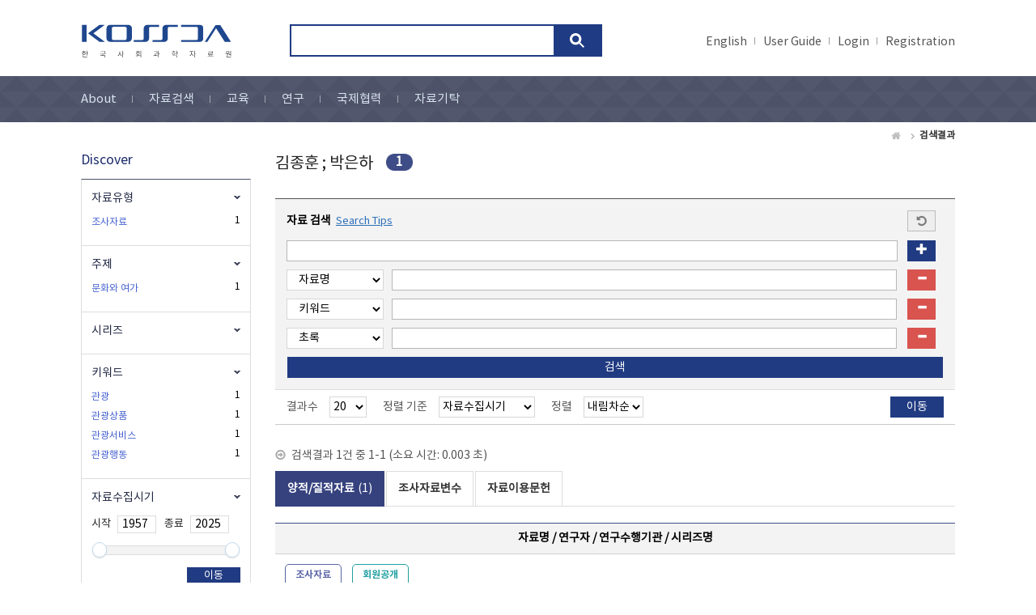

--- FILE ---
content_type: text/html;charset=UTF-8
request_url: https://kossda.snu.ac.kr/handle/20.500.12236/20876
body_size: 31224
content:
<!DOCTYPE html>
<html xmlns="http://www.w3.org/1999/xhtml" lang="ko" xml:lang="ko">
<head>
    <title>한국사회과학자료원 (KOSSDA) : 검색결과</title>
    <link rel="shortcut icon" href="/favicon.ico" type="image/x-icon"/>
    <meta http-equiv="Content-Type" content="text/html; charset=UTF-8"/>
    <meta http-equiv="X-UA-Compatible" content="IE=edge"/>
    <meta http-equiv="Cache-Control" content="no-cache"/>
    <meta property="og:image" content="https://kossda.snu.ac.kr/image/common/kossda_og.png">
    <meta name="Generator" content="DSpace 5.6"/>
    <meta name="viewport" content="width=device-width, initial-scale=1.0, minimum-scale=1.0, maximum-scale=1.0, user-scalable=yes"/>
    <meta name="HandheldFriendly" content="true"/>
    <!-- Scripts -->
    <script type="text/javascript" src="/static/js/jquery/jquery-1.10.2.min.js"></script>
    <script type="text/javascript" src="/js/jquery-ui.min.js"></script>
    <script type="text/javascript" src="/js/common.js"></script>
    <script type="text/javascript" src="/js/css-loader.js"></script>
    <script type="text/javascript" src="/utils.js"></script>
    <script type="text/javascript" src="/js/bootstrap.min.js"></script>
    <!-- CSS -->
    <link rel="stylesheet" href="/css/bootstrap.min.css"/>
    <link rel="stylesheet" href="/css/switch.min.css"/>
    <link rel="stylesheet" href="/css/css-loader.css"/>
    <link rel="stylesheet" href="/css/layout.css"/>
    <link rel="stylesheet" href="/css/mquery.css"/>
    <link rel="stylesheet" href="/css/common.css"/>
    <!-- Slidebars CSS -->
    <link rel="stylesheet" href="/css/slidebars.css"/>
    <!-- Owl Carousel Assets -->
    <link href="/css/owl.carousel.css" rel="stylesheet"/>
    <link href="/css/owl.theme.css" rel="stylesheet"/>
    <script type="text/javascript" src="/js/owl.carousel.min.js"></script>
    <link rel="stylesheet" href="/css/jquery-slider.css"/>
    <script type="text/javascript" src="/js/search.js"></script><script async src="https://www.googletagmanager.com/gtag/js?id=G-P9HE4Q6WEL"></script>
    <script>
        window.dataLayer = window.dataLayer || [];
        function gtag() {
            dataLayer.push(arguments);
        }
        gtag('js', new Date());
        gtag('config', 'G-P9HE4Q6WEL');
    </script>
</head>
<body>
    <div id="sb-site">
        <div class="sub_top_wrap">
            <div class="width_type">
                <div class="sub_top_l">
                    <h1><a href="/">kossda-korea social science data archive</a></h1>
                    <div class="tablet_nav sb-toggle-right">
                        <a href="#" class="tablet_nav_bt" id="mnav_bt">
                            <span class="line"></span>
                            <span class="line"></span>
                            <span class="line"></span>
                        </a>
                    </div>
                    <div class="mobile_search">
                        <a href="#" class="mobile_sbt">검색</a>
                        <div class="mobile_s_inner">
                            <span class="d_arrow"></span>
                            <form action="/simple-search">
                                <p class="mmobile_s_int"><input type="text" title="검색" name="query" placeholder=""/></p>
                            </form>
                        </div>
                    </div>
                </div>
                <div class="sub_top_r">
                    <div class="m_search_box">
                        <div class="m_search_inner">
                            <form action="/simple-search">
                                <input type="text" title="검색" class="search_int" id="h_query" name="query" placeholder=""/>
                                <input type="submit" title="검색버튼" class="m_search_bt"/>
                            </form>
                        </div>
                    </div>
                </div>
                <div class="top_g_nav">
                    <ul>
                        <li>
                            <a href="/changeLocale?p=en_US">English</a>
                                </li>
                        <li>
                            <a href="/download?file=user_guide.pdf" target="_blank">User Guide</a>
                        </li>
                        <li><a href="/login">Login</a></li>
                                <li><a href="/register">Registration</a></li>
                            </ul>
                </div>
            </div>
            <div class="sub_nav_wrap">
                <div class="width_type">
                    <ul>
    <li><a href="/component/about" >About</a></li>
    <li><a href="/data-search/data" >자료검색</a></li>
    <li><a href="/component/lecture" >교육</a></li>
    <li><a href="/component/research" >연구</a></li>
    <li><a href="/component/international" >국제협력</a></li>
    <li class="last_nav"><a href="/deposit/brochure" >자료기탁</a></li>
</ul></div>
            </div>
        </div>
        <!-- sub_top_wrap : e -->
        <div class="loading_modal dp_none">
            <span><img src="/image/common/kossda_loading.gif" alt="KOSSDA Loading"></span>
        </div>
        <div class="width_type sub_container add_widget">
        <div class="page_nav">
    <a class="page_home">Home</a>
            <a href="/simple-search"><strong>검색결과</strong></a>
            </div>
<div class="sub_conbox">
        <p class="cc_title mgb_30">
                    <span>김종훈 ; 박은하</span>
                    <span class="round_num round_l_type"><em>1</em></span>
                </p>
                <div class="top_line_box">
            <div class="option_inner">
                <form class="filter-form reformat-url" action="/handle/20.500.12236/20876/simple-search" method="GET">
                    <input type="hidden" name="rpp" value="20"/>
                    <input type="hidden" name="sort_by" value="datesOfCollection_dt"/>
                    <input type="hidden" name="order" value="desc"/>
                    <div class="jump_year_box search_type2">
                        <div class="filter-wrapper">
                            <dl class="search_for_dl mgb_0">
                                <dt class="fl_none mgb_10">
                                    자료 검색&nbsp;
                                    <a href="javascript:void(0);" id="tips-modal" data-url="/modal/discovery-tips-modal"><em class="tips">Search Tips</em></a>
                                    <a class="refresh_bt" href="/handle/20.500.12236/20876/simple-search">Start a new search</a>
                                </dt>
                                <dd class="search_for">
                                    <input type="text" id="query" name="query" class="int_type01" value=""/>
                                    <button type="button" name="filter_add" class="normal_bt plus_bt" data-type="discover" data-url="/simple-search/filter"><span class="glyphicon glyphicon-plus"></span></button>
                                </dd>
                            </dl>
                            <dl class="search_for_dl mgb_0 mgt_10 filter">
    <dt></dt>
    <dd class="search_for">
        <input type="hidden" name="filter_type_1" value="contains"/>
        <select id="selectField" name="filter_field_1" data-index="1" class="seltype_a fl_left">
            <option value="title" selected data-filter-type="contains">자료명</option>
                    <option value="seriesName"  data-filter-type="contains">시리즈</option>
                    <option value="abstract"  data-filter-type="contains">초록</option>
                    <option value="depositor"  data-filter-type="contains">기탁자</option>
                    <option value="topicClassifications"  data-filter-type="contains">키워드</option>
                    <option value="producer"  data-filter-type="contains">연구수행기관</option>
                    <option value="type"  data-filter-type="equals">자료유형</option>
                    <option value="subjectClassification"  data-filter-type="equals">주제</option>
                    <option value="AvailabilityStatus"  data-filter-type="contains">자료공개유형</option>
                    </select>
        <span class="filter_span">
            <input type="text" class="int_type01" name="filter_value_1"/>
        </span>
        <button type="button" name="filter_remove" class="normal_bt minus_bt"><span class="glyphicon glyphicon-minus"></span></button>
    </dd>
</dl><dl class="search_for_dl mgb_0 mgt_10 filter">
    <dt></dt>
    <dd class="search_for">
        <input type="hidden" name="filter_type_2" value="contains"/>
        <select id="selectField" name="filter_field_2" data-index="2" class="seltype_a fl_left">
            <option value="title"  data-filter-type="contains">자료명</option>
                    <option value="seriesName"  data-filter-type="contains">시리즈</option>
                    <option value="abstract"  data-filter-type="contains">초록</option>
                    <option value="depositor"  data-filter-type="contains">기탁자</option>
                    <option value="topicClassifications" selected data-filter-type="contains">키워드</option>
                    <option value="producer"  data-filter-type="contains">연구수행기관</option>
                    <option value="type"  data-filter-type="equals">자료유형</option>
                    <option value="subjectClassification"  data-filter-type="equals">주제</option>
                    <option value="AvailabilityStatus"  data-filter-type="contains">자료공개유형</option>
                    </select>
        <span class="filter_span">
            <input type="text" class="int_type01" name="filter_value_2"/>
        </span>
        <button type="button" name="filter_remove" class="normal_bt minus_bt"><span class="glyphicon glyphicon-minus"></span></button>
    </dd>
</dl><dl class="search_for_dl mgb_0 mgt_10 filter">
    <dt></dt>
    <dd class="search_for">
        <input type="hidden" name="filter_type_3" value="contains"/>
        <select id="selectField" name="filter_field_3" data-index="3" class="seltype_a fl_left">
            <option value="title"  data-filter-type="contains">자료명</option>
                    <option value="seriesName"  data-filter-type="contains">시리즈</option>
                    <option value="abstract" selected data-filter-type="contains">초록</option>
                    <option value="depositor"  data-filter-type="contains">기탁자</option>
                    <option value="topicClassifications"  data-filter-type="contains">키워드</option>
                    <option value="producer"  data-filter-type="contains">연구수행기관</option>
                    <option value="type"  data-filter-type="equals">자료유형</option>
                    <option value="subjectClassification"  data-filter-type="equals">주제</option>
                    <option value="AvailabilityStatus"  data-filter-type="contains">자료공개유형</option>
                    </select>
        <span class="filter_span">
            <input type="text" class="int_type01" name="filter_value_3"/>
        </span>
        <button type="button" name="filter_remove" class="normal_bt minus_bt"><span class="glyphicon glyphicon-minus"></span></button>
    </dd>
</dl></div>
                        <div class="sb_div">
                            <input type="submit" class="normal_bt" value="검색"/>
                        </div>
                    </div>
                    </form>
            </div>
            <div class="sort_box">
                <form action="/handle/20.500.12236/20876/simple-search" method="GET">
                    <input type="hidden" name="query" value=""/>
                    <ul>
                        <li>
                            <dl>
                                <dt>결과수</dt>
                                <dd>
                                    <select name="rpp" class="seltype_a">
                                        <option value="5" >5</option>
                                        <option value="10" >10</option>
                                        <option value="15" >15</option>
                                        <option value="20" selected>20</option>
                                        <option value="25" >25</option>
                                        <option value="30" >30</option>
                                        <option value="35" >35</option>
                                        <option value="40" >40</option>
                                        <option value="45" >45</option>
                                        <option value="50" >50</option>
                                        <option value="55" >55</option>
                                        <option value="60" >60</option>
                                        <option value="65" >65</option>
                                        <option value="70" >70</option>
                                        <option value="75" >75</option>
                                        <option value="80" >80</option>
                                        <option value="85" >85</option>
                                        <option value="90" >90</option>
                                        <option value="95" >95</option>
                                        <option value="100" >100</option>
                                        </select>
                                </dd>
                            </dl>
                        </li>
                        <li>
                                <dl>
                                    <dt>정렬 기준</dt>
                                    <dd>
                                        <select name="sort_by" class="seltype_a">
                                            <option value="score">정확도</option>
                                            <option value="dc.title_sort" >자료명</option>
                                            <option value="ddi.Study.DateOriginalRelease_dt" >최초 자료 공개일</option>
                                            <option value="datesOfCollection_dt" selected>자료수집시기</option>
                                            <option value="ddi.Study.VersionDate_dt" >현재 버전 공개일</option>
                                            </select>
                                    </dd>
                                </dl>
                            </li>
                        <li>
                            <dl>
                                <dt>정렬</dt>
                                <dd>
                                    <select name="order" class="seltype_a">
                                        <option value="ASC" >오름차순</option>
                                        <option value="DESC" selected>내림차순</option>
                                    </select>
                                </dd>
                            </dl>
                        </li>
                    </ul>
                    <input class="normal_bt" type="submit" name="submit_search" value="이동"/>
                </form>
            </div>
        </div>
        <p class="gray_arrow">
            검색결과 1건 중 1-1 (소요 시간: 0.003 초)</p>
        <div class="normal_tab">
            <ul>
                <li class="active"><a href="javascript:void(0);">양적/질적자료<em>(1)</em></a></li>
                <li><a href="/handle/20.500.12236/20876/variable-search?query=">조사자료변수</a></li>
                <li><a href="/handle/20.500.12236/20876/reference-search?query=">자료이용문헌</a></li>
            </ul>
        </div>
        <div class="tab_wrap">
            <div class="tab-content">
                <div role="tabpanel" class="tab-pane active">
                    <table class="list_tbl mgb_20 highlight-table item-list">
    <thead>
        <tr>
            <th class="tl_c">자료명 / 연구자 / 연구수행기관 / 시리즈명</th>
        </tr>
    </thead>
    <tbody>
    <tr>
            <td class="alleft_td">
                <div class="badge-area">
                    <span class="badge-item badge-quan">조사자료</span>
        <span class="badge-item badge-member">회원공개</span>
        </div>
                <div class="list_title">
                    <a href="/handle/20.500.12236/14443">관광상품 소비경험에 관한 감성단어 조사, 2011</a>
                </div>
                <div class="mgb_5">
                    <span class="author_t">김종훈</span>
                    </div>
                <div class="list_data_bt">
                    <button type="button" class="tbl_bt data-download" data-url="/json/component/download" data-item-id="2627"><em class="tbl_icon02">데이터 다운로드</em></button>
                    </div>
            </td>
        </tr>
    </tbody>
</table><div class="paging_nav">
        <span>
            <strong>1</strong>
                    </span>
    </div>
</div>
            </div>
        </div>
    </div>
    <div class="left_contents">
        <div class="discover_wrap">
            <h3>Discover</h3>
            <div class="discover_area">
                <div id="facet_type" class="discover_box discover_first_box">
                        <h4>자료유형</h4>
                        <div class="discover_inner facet-wrapper">
                            <ul>
                                        <li>
                                                    <a href="javascript:void(0);" data-query="DT01" data-field="type" data-type="equals">조사자료</a>
                                                    <em>1</em>
                                                </li>
                                            </ul>
                                    </div>
                    </div>
                <div id="facet_subjectClassification" class="discover_box ">
                        <h4>주제</h4>
                        <div class="discover_inner facet-wrapper">
                            <ul>
                                        <li>
                                                    <a href="javascript:void(0);" data-query="SC18" data-field="subjectClassification" data-type="equals">문화와 여가</a>
                                                    <em>1</em>
                                                </li>
                                            </ul>
                                    </div>
                    </div>
                <div id="facet_seriesName" class="discover_box ">
                        <h4>시리즈</h4>
                        <div class="discover_inner facet-wrapper">
                            <ul>
                                        </ul>
                                    </div>
                    </div>
                <div id="facet_topicClassifications" class="discover_box ">
                        <h4>키워드</h4>
                        <div class="discover_inner facet-wrapper">
                            <ul>
                                        <li>
                                                    <a href="javascript:void(0);" data-query="관광" data-field="topicClassifications" data-type="equals">관광</a>
                                                    <em>1</em>
                                                </li>
                                            <li>
                                                    <a href="javascript:void(0);" data-query="관광상품" data-field="topicClassifications" data-type="equals">관광상품</a>
                                                    <em>1</em>
                                                </li>
                                            <li>
                                                    <a href="javascript:void(0);" data-query="관광서비스" data-field="topicClassifications" data-type="equals">관광서비스</a>
                                                    <em>1</em>
                                                </li>
                                            <li>
                                                    <a href="javascript:void(0);" data-query="관광행동" data-field="topicClassifications" data-type="equals">관광행동</a>
                                                    <em>1</em>
                                                </li>
                                            </ul>
                                    </div>
                    </div>
                <div id="facet_datesOfCollection" class="discover_box ">
                        <h4>자료수집시기</h4>
                        <div class="discover_inner facet-wrapper">
                            <div class="l_date_box">
                                        <span class="ld_text">시작</span>
                                        <div class="ld_int mgr_10">
                                            <input type="text" class="int_type01 min-input" value="1957" readonly="readonly"/>
                                        </div>
                                        <span class="ld_text">종료</span>
                                        <div class="ld_int">
                                            <input type="text" class="int_type01 max-input" value="2025" readonly="readonly"/>
                                        </div>
                                    </div>
                                    <div class="slider-area" data-min="1957" data-max="2025"></div>
                                    <div class="ld_bt_box">
                                        <input type="hidden" name="datefield" value="datesOfCollection"/>
                                        <button type="button" class="submit-slider normal_bt">이동</button>
                                    </div>
                                </div>
                    </div>
                <div id="facet_depositor" class="discover_box ">
                        <h4>기탁자</h4>
                        <div class="discover_inner facet-wrapper">
                            <ul>
                                        <li>
                                                    <a href="javascript:void(0);" data-query="김종훈" data-field="depositor" data-type="equals">김종훈</a>
                                                    <em>1</em>
                                                </li>
                                            <li>
                                                    <a href="javascript:void(0);" data-query="박은하" data-field="depositor" data-type="equals">박은하</a>
                                                    <em>1</em>
                                                </li>
                                            </ul>
                                    </div>
                    </div>
                <div id="facet_AvailabilityStatus" class="discover_box ">
                        <h4>자료공개유형</h4>
                        <div class="discover_inner facet-wrapper">
                            <ul>
                                        <li>
                                                    <a href="javascript:void(0);" data-query="GT01" data-field="AvailabilityStatus" data-type="equals">회원공개</a>
                                                    <em>1</em>
                                                </li>
                                            </ul>
                                    </div>
                    </div>
                </div>
        </div>
    </div>
</div>
    <!-- sub_container : e -->
    <div class="footer_wrap">
        <div class="width_type">
            <div class="footer_link">
                <a class="privacy" href="/open-html/privacy_policy">개인정보 처리방침</a>
                <a href="/open-html/operation_policy">영상정보처리기기 운영관리 방침</a>
                        <a href="/download?file=data_use_terms.pdf" target="_blank">이용약관</a>
                        <a href="/download?file=deposit_terms.pdf" target="_blank">기탁약관</a>
                        <a href="/download?file=brochure.pdf" target="_blank">브로슈어</a>
                    <a href="/open-html/sitemap">사이트맵</a>
            </div>
            <div class="footer_address">
                <p>(08826) 서울시 관악구 관악로 1, 101동 250호 서울대학교 한국사회과학자료원</p>
                <p>
                    <span>TEL 02-880-2111</span>
                    <span>FAX 02-883-2694</span>
                    <span>Email <a href="mailto:kossda@snu.ac.kr" class="footer_mail">kossda@snu.ac.kr</a></span>
                </p>
                <p>Copyright ⓒ Korea Social Science Data Archive All rights reserved.</p>
            </div>
            <div class="footer-logo">
                <img src="/image/background/footer_logo_w.png" alt="kossda-korea social science data archive"/>
                    </div>
            <div class="footer_sns_box">
                <ul>
                    <li><a href="https://www.facebook.com/kossda.official" target="_blank">Facebook</a></li>
                    <li><a href="https://www.instagram.com/kossda.official/" class="footer_instargram" target="_blank">Instargram</a></li>
                    <li><a href="https://www.youtube.com/channel/UCAxVzsA-BPU8ociSBIWkeDQ" class="footer_youtube" target="_blank">Youtube</a></li>
                </ul>
            </div>
        </div>
    </div>
    <!-- footer_wrap : e -->
</div>
<!-- sb-site : e -->
<!-- Slidebars -->
<!-- 오른쪽 메뉴 -->
<div class="sb-slidebar sb-right">
    <div class="right_nav_box">
        <h3 class="nav_title">KOSSDA Menu</h3>
        <div id="mobile_nav">
            <h3><a href="#">KOSSDA 소개</a></h3>
            <div class="mv_inner">
                <ul>
                    <li><a href="/component/about/main">하는 일</a></li>
                    <li><a href="/component/about/history">연혁</a></li>
                    <li><a href="/component/about/governance">조직</a></li>
                    <li><a href="/component/about/organization">자료공유기관</a></li>
                    <li><a href="/component/about/people">사람들</a></li>
                    <li><a href="/component/about/register">이용안내</a></li>
                    <li><a href="/news">소식</a></li>
                    <li><a href="/component/about/contact">Contact us</a></li>
                </ul>
            </div>
            <h3><a href="#">자료검색</a></h3>
            <div class="mv_inner">
                <ul>
                    <li><a href="/data-search/data">양적/질적 자료 DB</a></li>
                    <li><a href="/data-search/variable">변수 DB</a></li>
                    <li><a href="/data-search/reference">자료이용문헌 DB</a></li>
                    <li><a href="/data-search/community">자료공유기관 DB</a></li>
                    <li><a href="/sdc">통계데이터 서울대센터 DB</a></li>
                </ul>
            </div>
            <h3><a href="#">교육</a></h3>
            <div class="mv_inner">
                <ul>
                    <li><a href="/component/lecture/main">교육사업 소개</a></li>
                    <li><a href="/component/lecture/datafair">데이터 페어</a></li>
                    <li><a href="/component/lecture/theses">KOSSDA 논문상</a></li>
                    <li><a href="/component/lecture/archives">아카이브 이용방법 특강</a></li>
                </ul>
            </div>
            <h3><a href="#">연구</a></h3>
            <div class="mv_inner">
                <ul>
                    <li><a href="/component/research/main">연구사업 소개</a></li>
                    <li><a href="/component/research/archiving">데이터 아카이빙 연구</a></li>
                    <li><a href="/component/research/reports">사회동향 보고서 개발 연구</a></li>
                    <li><a href="/component/research/nrf-data">NRF 연구데이터 DB 구축</a></li>
                    <li><a href="/component/research/social-indicator">사회지표 체계 개발 연구</a></li>
                </ul>
            </div>
            <h3><a href="#">국제협력</a></h3>
            <div class="mv_inner">
                <ul>
                    <li><a href="/component/international/main">아시아 데이터아카이브 네트워크</a></li>
                    <li><a href="/component/international/social-welbeing">아시아 사회적 웰빙 연구 네트워크</a></li>
                </ul>
            </div>
            <h3><a href="#">자료기탁</a></h3>
            <div class="mv_inner">
                <ul>
                    <li><a href="/deposit/brochure">연구데이터 관리 이해하기</a></li>
                    <li><a href="/deposit/notice">기탁 안내</a></li>
                    <li><a href="/deposit-data">기탁 신청</a></li>
                </ul>
            </div>
            </div>
        <div class="left_quick_link">
            <a href="/changeLocale?p=en_US">English</a>
                <a href="/download?file=user_guide.pdf" target="_blank">User Guide</a>
            <a href="/logout" class="line_bt">Logout</a>
                </div>
    </div>
</div>
<script src="/js/slidebars.js"></script>
<script>
    (function($) {
        $(document).ready(function() {
            $.slidebars();
            $("#mq_link_box").owlCarousel({
                autoPlay : 5000,
                navigation : true,
                items : 5, //10 items above 1000px browser width
                itemsDesktop : [ 1200, 5 ],
                itemsDesktopSmall : [ 910, 3 ],
                itemsTablet : [ 500, 2 ],
                itemsMobile : false

            });
            $("#kossda_info_list").owlCarousel({
                autoPlay : 5000,
                navigation : true,
                items : 4, //10 items above 1000px browser width
                itemsDesktop : [ 1200, 4 ],
                itemsDesktopSmall : [ 1084, 3 ],
                itemsDesktopSmall : [ 778, 2 ],
                itemsTablet : [ 500, 1 ],
                itemsMobile : false
            });
        });
    })(jQuery.noConflict());
</script>
</body>
</html>
<div id="modal-wrapper"></div>
<form class="facet-form" action="/handle/20.500.12236/20876/simple-search" method="GET">
    <input type="hidden" name="query" value=""/>
    <input type="hidden" name="sort_by" value="datesOfCollection_dt"/>
    <input type="hidden" name="order" value="desc"/>
    <input type="hidden" name="location" value="20.500.12236/20876"/>
    </form>

--- FILE ---
content_type: text/css
request_url: https://kossda.snu.ac.kr/css/css-loader.css
body_size: 609
content:
[data-toggle="css-loader"]{position:relative}[data-toggle="css-loader"].loading{opacity:.5;pointer-events:none;min-height:50px}.loader{width:48px;height:48px;border:5px solid #555;border-bottom-color:transparent;border-radius:50%;box-sizing:border-box;animation:rotation 1s linear infinite;left:calc(50% - 24px);top:calc(50% - 24px);position:absolute;display:none;z-index:99999}[data-toggle="css-loader"].loading .loader{display:inline-block}@keyframes rotation{0{transform:rotate(0)}100%{transform:rotate(360deg)}}

--- FILE ---
content_type: text/javascript
request_url: https://kossda.snu.ac.kr/js/css-loader.js
body_size: 635
content:
(function(b){b(function(){function c(){var a=b('[data-toggle\x3d"css-loader"]');0<a.length&&(a.find("span.loader").remove(),a.append(b("\x3cspan/\x3e").addClass("loader")));return a}b.fn.extend({loading:function(a){"start"===a?(console.log("Start Loading."),this.addClass("loading")):"done"===a?(console.log("Complete Loading."),this.removeClass("loading")):console.error("Invalid state: "+a)}});b(document).ajaxStart(function(){var a=c();a&&a.loading("start")});b(document).ajaxStop(function(){var a=
c();a&&a.loading("done")})})})(jQuery);